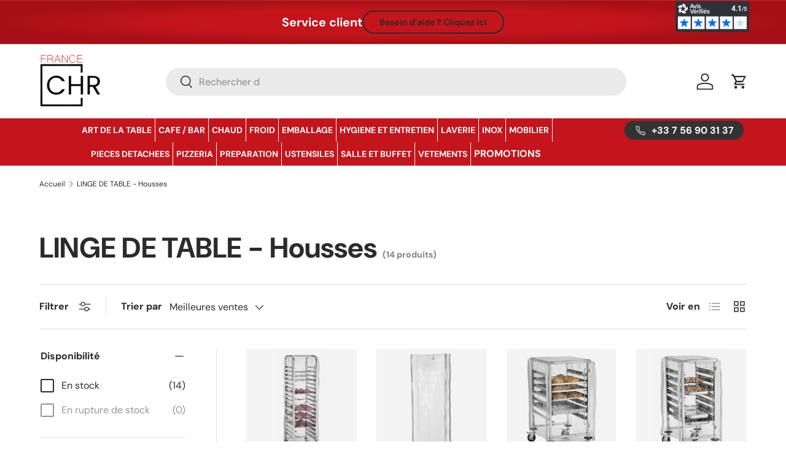

--- FILE ---
content_type: text/css
request_url: https://francechr.net/cdn/shop/t/50/assets/promo-strip.css?v=71058537207148128771759408953
body_size: -399
content:
.section-promo-strip{position:relative}.promo-strip__discount .input-with-button{display:inline-flex}.promo-strip__discount,.promo-strip__button,.promo-strip__rte{margin-bottom:.8em}.promo-strip__heading{max-width:100%;margin-bottom:.2em}@media (max-width: 768.98px){.promo-strip__heading+.promo-strip__button{margin-top:.8em}}@media (min-width: 769px){.promo-strip__container{display:flex;row-gap:calc(4 * var(--space-unit))}.promo-strip__container .section__block{margin-bottom:0}.promo-strip__button{white-space:nowrap}}@media (min-width: 1024px){.promo-strip__container .rte{flex-shrink:0;max-width:100%}.promo-strip__button{width:auto;margin-bottom:0}.promo-strip__discount{width:auto}}div#ratingcode a{top:1px;position:relative!important;right:auto!important}div#ratingcode a img{width:120px;margin:auto}@media (min-width: 1160px){div#ratingcode a{position:absolute!important;right:50px!important;top:1px}}@media (max-width: 767px){div#ratingcode a{text-align:center;display:block;width:100%}}
/*# sourceMappingURL=/cdn/shop/t/50/assets/promo-strip.css.map?v=71058537207148128771759408953 */


--- FILE ---
content_type: application/javascript
request_url: https://quote.storeify.app/js/stores/effddd-3.myshopify.com/storeify-requestaquote-params.js?v=1755688088
body_size: 13003
content:
var storeify_requestaquote = "[base64]";